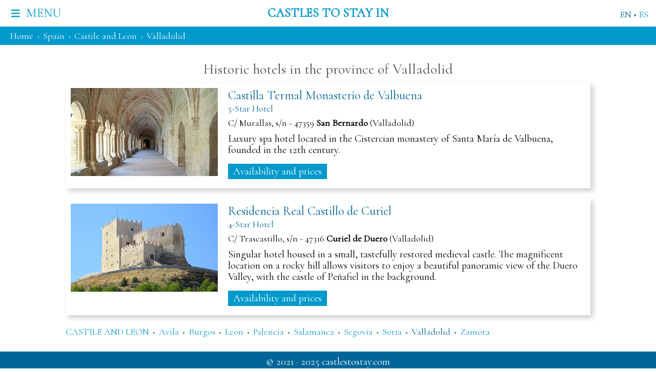

--- FILE ---
content_type: text/html
request_url: https://www.castlestostay.com/valladolid-castle-hotels.html
body_size: 1694
content:
<!DOCTYPE html PUBLIC "-//W3C//DTD XHTML 1.0 Transitional//EN" "http://www.w3.org/TR/xhtml1/DTD/xhtml1-transitional.dtd">
<html lang="en" xmlns="http://www.w3.org/1999/xhtml"><!-- InstanceBegin template="/Templates/hotels.dwt" codeOutsideHTMLIsLocked="false" -->
<head>
<meta http-equiv="Content-Type" content="text/html; charset=utf-8" />
<!-- InstanceBeginEditable name="doctitle" -->
<title>Castle Hotels near Valladolid</title>
<!-- InstanceEndEditable -->
<!-- InstanceBeginEditable name="descr" -->
<meta name="Description" content="Heritage accommodation in the province of Valladolid. Stay in historic castles, palaces, manors and convents near Medina del Campo, Tudela de Duero, Arroyo de la Encomienda, Tordesillas, Íscar and Medina de Rioseco." />
<!-- InstanceEndEditable -->
<link href="css/1.css" rel="stylesheet" type="text/css" />
<meta name="viewport" content="width=device-width, initial-scale=1">
<link rel="shortcut icon" href="images/favicon.ico" type="image/x-icon" /> <link rel="icon" href="images/favicon.ico" type="image/x-icon" />
<link href="https://fonts.googleapis.com/css?family=Cormorant" rel="stylesheet">
<!-- InstanceBeginEditable name="head" -->
<!-- InstanceEndEditable -->
</head>

<body>

<!-- InstanceBeginEditable name="lan" -->
<div class="la">EN<span class="spLa">&#8226;</span><a href="es/valladolid-hoteles-historicos.html">ES</a></div>
<!-- InstanceEndEditable -->

<header id="1">
  <div class="menCon" >
    <a href="menu.html" target="_self">
    <div class="men" >
      <div class="meS" >&equiv;</div>  
      <div class="meT" >MENU</div>   
    </div></a>
  </div>
  <div class="heaT" ><a href="../">Castles to stay in</a></div>
  <div class="heaR" >&nbsp;</div>
</header>

<wrapper><!-- InstanceBeginEditable name="rou" -->
  <div class="rou" id="12"><a href="index.html">Home</a> <span class="rouAr">&#8250;</span> <a href="spain-castle-hotels.html">Spain</a> <span class="rouAr">&#8250;</span> <a href="castile-leon-castle-hotels.html">Castile and Leon</a> <span class="rouAr">&#8250;</span> Valladolid</div>
<!-- InstanceEndEditable -->
  <div class="coL" id="12">&nbsp;</div>
  
  <div class="conL" id="12">
  
    <h1><!-- InstanceBeginEditable name="h" -->Historic hotels in the province of Valladolid<!-- InstanceEndEditable --></h1>
    <div class="conH" id="12">
    <!-- InstanceBeginEditable name="con" -->
    
   <div class="li">
          <div class="liImE2"><img src="images/spain/22-valladolid-thermal-hotel-valbuena-monastery.jpg" alt=" guide luxury thermal resorts monasteries province valladolid informations convent hotel valbuena duero" width="500" height="300" loading="lazy" /></div>
          <div class="liImE0"><img src="images/spain/220-valladolid-thermal-hotel-valbuena-monastery.jpg" alt=" guide luxury thermal resorts monasteries province valladolid informations convent hotel valbuena duero" width="500" height="300" loading="lazy" /></div>
          
          <div class="liImME2"><img src="images/spain/21-valladolid-valbuena-monastery-thermal-hotel.jpg" alt=" search historic hotels campo penafiel duero bookings hotel termal monastery valbuena valladolid" width="500" height="250" loading="lazy" /></div>
          <div class="liImME0"><img src="images/spain/210-valladolid-valbuena-monastery-thermal-hotel.jpg" alt=" search historic hotels campo penafiel duero bookings hotel termal monastery valbuena valladolid" width="500" height="250" loading="lazy" /></div>
        <div class="lisT">
    <h2>Castilla Termal Monasterio de Valbuena</h2>
          <div class="estD">5-Star Hotel</div>
            <div class="liTeA">C/ Murallas, s/n - 47359 <strong>San Bernardo</strong> (Valladolid)</div>
            <div class="liTeD">www.castillatermal.com</div>
            <div class="liTe">Luxury spa hotel located in the Cistercian monastery of Santa María de Valbuena, founded in the 12th century. </div>
            <div class="liTeB">
              <a href="https://www.booking.com/hotel/es/termal-monasterio-de-valbuena.en.html?aid=349157&label=valbuena-monastery-valladolid" rel="noopener nofollow" target="_blank"><div class="liMo">Availability and prices</div></a>
              <a href="https://www.booking.com/hotel/es/termal-monasterio-de-valbuena.en.html?aid=349157&label=valbuena-monastery-valladolid" rel="noopener noreferrer nofollow" target="_blank"><div class="liMoNR">Availability and prices</div></a>
              
              <a href="https://www.dpbolvw.net/click-101200005-14312907?url=https://www.booking.com/hotel/es/termal-monasterio-de-valbuena.en.html" rel="noopener nofollow" target="_blank"><div class="liMoCJ">Availability and prices</div></a>
            </div>
        </div>
    </div>
    
    <div class="li">
          <div class="liImE2"><img src="images/spain/22-valladolid-curiel-castle-hotel.jpg" alt=" list luxury hotels castles province valladolid information price stay castle curiel" width="500" height="300" loading="lazy" /></div>
          <div class="liImE0"><img src="images/spain/220-valladolid-curiel-castle-hotel.jpg" alt=" list luxury hotels castles province valladolid information price stay castle curiel" width="500" height="300" loading="lazy" /></div>
          
          <div class="liImME2"><img src="images/spain/21-valladolid-curiel-duero-castle-hotel.jpg" alt=" book castle hotels ribera duero prices royal inn curiel fortress valladolid" width="500" height="250" loading="lazy" /></div>
          <div class="liImME0"><img src="images/spain/210-valladolid-curiel-duero-castle-hotel.jpg" alt=" book castle hotels ribera duero prices royal inn curiel fortress valladolid" width="500" height="250" loading="lazy" /></div>
        <div class="lisT">
    <h2>Residencia Real Castillo de Curiel</h2>
          <div class="estD">4-Star Hotel</div>
            <div class="liTeA">C/ Trascastillo, s/n - 47316 <strong>Curiel de Duero</strong> (Valladolid)</div>
            <div class="liTeD">www.castillodecuriel.com</div>
            <div class="liTe">Singular hotel housed in a small, tastefully restored medieval castle. The magnificent location on a rocky hill allows visitors to enjoy a beautiful panoramic view of the Duero Valley, with the castle of Peñafiel in the background.  </div>
            <div class="liTeB">
              <a href="https://www.booking.com/hotel/es/residencia-real-del-castillo-de-curiel.en.html?aid=349157&label=curiel-castle-valladolid" rel="noopener nofollow" target="_blank"><div class="liMo">Availability and prices</div></a>
              <a href="https://www.booking.com/hotel/es/residencia-real-del-castillo-de-curiel.en.html?aid=349157&label=curiel-castle-valladolid" rel="noopener noreferrer nofollow" target="_blank"><div class="liMoNR">Availability and prices</div></a>
              
              <a href="https://www.dpbolvw.net/click-101200005-14312907?url=https://www.booking.com/hotel/es/residencia-real-del-castillo-de-curiel.en.html" rel="noopener nofollow" target="_blank"><div class="liMoCJ">Availability and prices</div></a>
            </div>
        </div>
    </div>
    
	<!-- InstanceEndEditable -->
      
      <div class="pub" id="1"></div>
    
    <!-- InstanceBeginEditable name="con2" -->
    
	<!-- InstanceEndEditable -->
    </div>
    <!-- InstanceBeginEditable name="linkDo" -->
    
    <div class="liDoM"><a href="castile-leon-castle-hotels.html">CASTILE AND LEON</a> <span class="symDo">&#8226;</span> <a href="avila-castle-hotels.html">Avila</a> <span class="symDo">&#8226;</span> <a href="spain/burgos-castle-hotels.html">Burgos</a> <span class="symDo">&#8226;</span> <a href="spain-leon-castle-hotels.html">Leon</a> <span class="symDo">&#8226;</span> <a href="palencia-castle-hotels.html">Palencia</a> <span class="symDo">&#8226;</span> <a href="spain/salamanca-castle-hotels.html">Salamanca</a> <span class="symDo">&#8226;</span> <a href="spain/segovia-castle-hotels.html">Segovia</a> <span class="symDo">&#8226;</span> <a href="soria-castle-hotels.html">Soria</a> <span class="symDo">&#8226;</span> Valladolid <span class="symDo">&#8226;</span> <a href="zamora-castle-hotels.html">Zamora</a></div>
    <!-- InstanceEndEditable --></div>
  
  <div class="coR" id="12">&nbsp;</div>
  
</wrapper>

<footer>
  © 2021 &middot; 2025 castlestostay.com
</footer>

</body>
<!-- InstanceEnd --></html>


--- FILE ---
content_type: text/css
request_url: https://www.castlestostay.com/css/1.css
body_size: 2207
content:
@charset "utf-8";
/* CSS Document */

a {
	text-decoration: none;
	color: #09C;
}
a:visited { 
    text-decoration: none;
}
a:hover {
	color: #069;
}
.ban, .banL, .conH, .imGa3, .imGa3a, .imGa3b, .imGa3Ea, .imGa3Eb, .imGa3Fa, .imGa3Fb, .imGa2, .imGa2a, .imGa2b, .imGa2Ea, .imGa2Eb, .imGa2Fa, .imGa2Fb, .imGa1, .imGa1a, .imGa1b, .imGa1Ea, .imGa1Eb, .imGa1Fa, .imGa1Fb, .imLi2, .imLi2a, .imLi2b, .imLi1a, .imLi1, .imLi1a, .imLi1b, .imLi2Ea, .imLi2Eb, .imLi2Fa, .imLi2Fb, .imLi1Ea, .imLi1Eb, .imLi1Fa, .imLi1Fb, .meTi, .meP, .meTe, .pub {
	width: 100%;
	float: left;
	position: relative;
	box-sizing: border-box;
}
.baL {
	margin-top: 10px;
	margin-bottom: 10px;
	background-color: #069;
	height: 1px;
}
.baL, .baTi, .coFL, .coFR, .con, .conL, .coL, .coR, .elIn, .elLin, .elLinTx, .heaR {
	float: left;
	position: relative;
	box-sizing: border-box;
}
.baTi {
	color: #069;
	font-size: 18px;
	text-align: center;
}
body {
	margin: 0;
	padding: 0;
	font-family: Cormorant, Times New Roman, Times, serif;
	background-color: #FFF;
	position: absolute;
	min-height: 100%;
	width: 100%;
}

.elIn:hover .tr, .elLin:hover .tr {
	display: block;	
}
.elIn:hover .txIn, .elLin:hover .txLin {
	background-color: #069;
}
.elIn img, .elLin img {
	-webkit-box-shadow: 5px 5px 10px 0 rgba(0,0,0,0.5);
	-moz-box-shadow: 5px 5px 10px 0 rgba(0,0,0,0.5);
	box-shadow: 5px 5px 10px 0 rgba(0,0,0,0.5);
}
.elMe {
	float: left;
	box-sizing: border-box;
	padding: 0 20px 10px;
	text-align: center;
	font-size: 20px;
}
.est {
	font-size: 16px;
}
.estD {
	font-size: 18px;
	width: 100%;
	float: left;
	box-sizing: border-box;
	position: relative;
	color: #069;
	padding: 0 10px 5px;
}
footer {
	width: 100%;
	position: absolute;
	font-size: 20px;
	line-height: 40px;
	background-color: #069;
	height: 40px;
	text-align: center;
	bottom: 0px;
	color: #FFF;
}
h1 {
	margin: 0px;
	font-size: 28px;
	font-weight: normal;
	position: relative;
	box-sizing: border-box;
	padding: 15px 10px 10px;
	line-height: 34px;
	text-align: center;
	color: #555;	
}
h2 {
	margin: 0px;
	width: 100%;
	float: left;
	box-sizing: border-box;
	position: relative;
	color: #069;
	font-size: 24px;
	padding: 10px 10px 0;
	font-weight: normal;
}
header {
	float: left;
	width: 100%;
	position: relative;
	height: 55px;
	box-sizing: border-box;
	background-color: #FFF;	
}
.heaT {
	float: left;
	position: relative;
	text-align: center;
	line-height: 55px;
	font-size: 24px;
	color: #069;
	font-weight: bold;
	box-sizing: border-box;
	padding: 0 20px;
	text-transform: uppercase;
}
img {
	max-width: 100%;
	height:auto;
	border: 0;
}
.la {
	position: absolute;
	text-align: right;
	font-size: 18px;
	line-height: 55px;
	padding-right: 15px;
	z-index: 5;
	right: 0;
	color: #069;
	border-top-width: 1px;
	border-top-style: solid;
	border-top-color: #FFF;
}
.lanLin {
	font-size: 16px;
	color: #666;
}
.li, .liX {
	width: 100%;
	float: left;
	box-sizing: border-box;
	position: relative;
	-webkit-box-shadow: 5px 5px 10px 0 rgba(0,0,0,0.2);
	-moz-box-shadow: 5px 5px 10px 0 rgba(0,0,0,0.2);
	box-shadow: 5px 5px 10px 0 rgba(0,0,0,0.2);
	margin-bottom: 20px;
}
.liX, #inv {
	display: none;	
}
.liDoM, .liD {
	box-sizing: border-box;
	float: left;
	position: relative;
	font-size: 18px;
	color: #069;
	width: 100%;
	line-height: 24px;
}
.liIm, .liImM, .liIm2, .liImM2, .liIm0, .liImM0, .liImE2, .liImME2, .liImE0, .liImME0 {
	box-sizing: border-box;
	padding: 10px;
	float: left;
	position: relative;
}
.liMoNR, .liMoCJ, .liMoBo {
	display: none;	
}
.liMo, .liMoP, .liMoNR, .liMoCJ, .liMoEx, .liMoTr, .liMoBo {
	width: auto;
	float: left;
	box-sizing: border-box;
	position: relative;
	background-color: #09C;
	color: #FFF;
	text-decoration: none;
	margin-top: 5px;
	margin-bottom: 5px;
	margin-right: 5px;
	padding-top: 5px;
	padding-right: 10px;
	padding-bottom: 5px;
	padding-left: 10px;
	font-size: 20px;
}
.liMo:hover, .liMoNR:hover, .liMoCJ:hover, .liMoEx:hover, .liMoTr:hover {
	background-color: #069;
}
.liMoP{
	background-color: #069;
}
.linTx {
	float: left;
	width: 100%;
	text-align: center;
	color: #FFF;
	font-size: 22px;
	background-color: #09C;
	line-height: 36px;
}
.linTx:hover {
	background-color: #069;
}
.liPau {
	width: auto;
	float: left;
	box-sizing: border-box;
	position: relative;
	color: #FFF;
	text-decoration: none;
	margin-top: 5px;
	margin-bottom: 5px;
	font-size: 18px;
	padding: 5px 0;
}
.lisT {
	float: left;
	box-sizing: border-box;
	position: relative;
	padding: 0 0 5px;
	font-size: 15px;
}
.liT {
	width: 100%;
	float: left;
	box-sizing: border-box;
	position: relative;
	color: #069;
	font-size: 22px;
	padding: 10px 10px 5px;
}
.liTe {
	font-size: 20px;
	line-height: 22px;
	width: 100%;
	float: left;
	box-sizing: border-box;
	position: relative;
	padding:  3px 10px 8px;
}
.liTeA, .liTeB {
	width: 100%;
	float: left;
	box-sizing: border-box;
	position: relative;
	padding:  3px 10px 8px;
}
.liTeA {
	line-height: 18px;
	font-size: 18px;
}
.liTeB {
	line-height: 20px;
	font-size: 20px;
}
.liTeD {
	width: 100%;
	float: left;
	box-sizing: border-box;
	position: relative;
	font-size: 18px;
	padding: 0 10px 5px;
	line-height: 20px;
	color: #069;
	display: none;
}

.men {
	clear: left;
	float: left;
	position: relative;
	cursor: pointer;	
}
.men:hover .meT, .men:hover .meX {
	color: #069;
}
.menCon {
	clear: left;
	float: left;
	position: relative;
}

.meS {
	font-size: 36px;
}
.meS, .meX {
	clear: left;
	float: left;
	position: relative;
	font-family: "Times New Roman", Times, serif;
	padding: 0 10px 0 20px;
	line-height: 53px;
	font-weight: bold;
}
.meT {
	float: left;
	position: relative;
	font-size: 24px;
	line-height: 55px;
	color: #09C;
}
.meTe {
	padding: 0 0 5px;
}
.meTi {
	padding: 0 0 5px;
}
.meX {
	font-size: 24px;
}
.rou {
	float: left;
	width: 100%;
	box-sizing: border-box;
	color: #FFF;
	font-size: 18px;
	position: relative;
	z-index: 2;
	background-color: #09C;
	line-height: 26px;
}
.rou a {
	color: #FFF;
}
.rou a:hover {
	text-decoration: underline;
}
.rouAr, .rouAr1 {
	padding: 0 3px;
}
.rouM, .liDo {
	display: none;
}
.spLa {
	padding: 0 5px;
	margin-bottom: 30px;
	line-height: 55px;
	font-size: 12px;
	font-family: Arial, Helvetica, sans-serif;
	vertical-align: middle;
}
.symDo {
	padding: 0 3px;
	font-size: 14px;
}
.tr {
	bottom: 0;
	left: 0;
	right: 0;
	box-sizing: border-box;
	position: absolute;
	width: 100%;
	background-color: rgba(0,0,0,0.1);
	height: 100%;
	display: none;
}
.txIn {
	text-align: center;
	position: absolute;
	bottom: 0;
	color: #FFF;
	font-size: 24px;
	background-color: #09C;
	width: 100%;
	line-height: 46px;
	z-index: 2;
}
.txLin {
	text-align: center;
	position: absolute;
	bottom: 0;
	color: #FFF;
	font-size: 24px;
	background-color: #09C;
	width: 100%;
	line-height: 36px;
	z-index: 2;
}
wrapper {
	float: left;
	width: 100%;
	position: relative;
	padding-bottom: 50px;	
}




@media (min-width: 1601px) {
.baL {
	width: 40%;
}
.ban, .banL {
	padding: 10px 25px;
}
.baTi {
	width: 20%;
	font-size: 20px;
}
.con, .conL {
    width: 70%;
	padding: 15px 0;
}
.coFL, .coFR {
    width: 15%;
}
.coL, .coR {
    width: 15%;
}
.conH {
	padding: 19px;
}
.elIn {
	width: 25%;
	padding: 25px;
}
.elLin {
	width: 33.33%;
	padding: 25px;
}
.elLinTx {
	width: 25%;
	padding: 15px 25px;
}
.elMe {
	width: 33.33%;	
}
.heaR {
	width: 15%;
}
.heaT {
	width: 70%;
}
.imGa3b, .imGa3Eb, .imGa3Fb, .imGa2, .imGa2a, .imGa2b, .imGa2Ea, .imGa2Eb, .imGa2Fa, .imGa2Fb, .imGa1, .imGa1a, .imGa1b, .imGa1Ea, .imGa1Eb, .imGa1Fa, .imGa1Fb, .imLi1, .imLi1a, .imLi2b, .imLi2Fb, .imLi1b, .imLi1Ea, .imLi1Eb, .imLi1Fa, .imLi1Fb, .imLi2Eb, .liIm0, .liImM, .liImM0, .liImM2, .liImME2, .liImE0, .liImME0, .liMoCJ {
	display: none;
}
.liD {
	padding: 10px 25px 0;
}
.liDoM {
	padding: 10px 20px 0;
}
.liIm, .liIm2, .liIm0, .liImE2, .liImE0 {
	width: 30%;
}
.liMoCJ  {
	display: none;	
}
.lisT {
	width: 70%;
}
.menCon {
	width: 15%;
}
.menu {
	width: 33.33%;	
}
.rou {
	padding: 10px 20px;
}


}

@media (max-width: 1600px) and (min-width: 1281px){
.baL {
	width: 40%;
}
.ban {
	padding: 15px;
}
.banL {
	padding: 10px 20px;
}
.baTi {
	width: 20%;
}
.con {
    width: 80%;
	padding: 25px 0;
}
.conL {
    width: 80%;
	padding: 15px 0;
}
.coFL, .coFR {
    width: 10%;
}
.coL, .coR {
    width: 10%;
}
.elIn {
	width: 25%;
	padding: 15px;
}
.elLin {
	width: 33.33%;
	padding: 20px;
}
.elLinTx {
	width: 25%;
	padding: 20px;
}
.elMe {
	width: 33.33%;	
}
.heaR {
	width: 15%;
}
.heaT {
	width: 70%;
}
.imGa3b, .imGa3Eb, .imGa3Fb, .imGa2, .imGa2a, .imGa2b, .imGa2Ea, .imGa2Eb, .imGa2Fa, .imGa2Fb, .imGa1, .imGa1a, .imGa1b, .imGa1Ea, .imGa1Eb, .imGa1Fa, .imGa1Fb, .imLi1, .imLi2b, .imLi1a, .imLi1b, .imLi2Eb, .imLi1Ea, .imLi1Eb, .imLi2Fb, .imLi1Fa, .imLi1Fb, .liIm0, .liImM, .liImM0, .liImM2, .liImE0, .liImME2, .liImME0, .liMoCJ {
	display: none;
}
.liD {
	padding: 10px 20px;
}
.liIm, .liIm2, .liIm0, .liImE2, .liImE0 {
	width: 30%;
}
.liMoCJ  {
	display: none;	
}
.lisT {
	width: 70%;
}
.menCon {
	width: 15%;
}
.menu {
	width: 33.33%;	
}
.rou {
	padding: 10px 20px;
}


}	

@media (max-width: 1280px) and (min-width: 991px){
.baL {
	width: 40%;
}
.ban {
	padding: 10px 20px;
}
.banL {
	padding: 10px;
}
.baTi {
	width: 20%;
}
.con {
    width: 70%;
	padding: 15px 0;
}
.conL {
    width: 80%;
	padding: 15px 0;
}
.coFL, .coFR {
    width: 15%;
}
.coL, .coR {
    width: 10%;
}
.elIn {
	width: 33.33%;
	padding: 20px;
}
.elLin, .elLinTx {
	width: 33.33%;
	padding: 10px;
}
.elMe {
	width: 33.33%;	
}
.heaR {
	width: 15%;
}
header {
	height: 52px;
}
.heaT {
	width: 70%;
	line-height: 52px;
}
.imGa3b, .imGa3Eb, .imGa3Fb, .imGa2, .imGa2a, .imGa2b, .imGa2Ea, .imGa2Eb, .imGa2Fa, .imGa2Fb, .imGa1, .imGa1a, .imGa1b, .imGa1Ea, .imGa1Eb, .imGa1Fa, .imGa1Fb, .imLi1, .imLi2b, .imLi1a, .imLi1b, .imLi2Eb, .imLi1Ea, .imLi1Eb, .imLi2Fb, .imLi1Fa, .imLi1Fb, .liIm0, .liImM, .liImM2, .liImM0, .liImE0, .liImME2, .liImME0, .liMoCJ {
	display: none;
}
.liD {
	padding: 10px;
}
.liIm, .liIm2, .liIm0, .liImE2, .liImE0 {
	width: 30%;
}
.lisT {
	width: 70%;
}
.menCon {
	width: 15%;
}
.meS, .meX {
	padding: 0 10px 0 20px;
	line-height: 52px;
}
.meT {
	font-size: 24px;
	line-height: 52px;
}
.rou {
	padding: 5px 20px;
}
.liMoCJ  {
	display: none;	
}
}

@media (max-width: 990px) and (min-width: 768px) and (orientation: landscape){
.baL {
	width: 40%;
}
.ban {
	padding: 15px 15px 10px 15px;
}
.banL {
	padding: 10px 15px;
}
.baTi {
	width: 20%;
}
.con, .conL {
    width: 90%;
	padding: 20px 0;
}
.coFL, .coFR {
    width: 5%;
}
.coL, .coR {
    width: 5%;
}
.elIn {
	width: 33.33%;
	padding: 15px;
}
.elLin {
	width: 50%;
	padding: 15px;
}
.elLinTx {
	width: 33.33%;
	padding: 15px;
}
.elMe {
	width: 50%;
	padding: 20px 20px 0;
}
.heaR {
	width: 20%;
}
.heaT {
	width: 60%;
}
.imGa3, .imGa3a, .imGa3b, .imGa3Ea, .imGa3Eb, .imGa3Fa, .imGa3Fb, .imGa2a, .imGa2Ea, .imGa2Fa, .imGa1, .imGa1a, .imGa1b, .imGa1Ea, .imGa1Eb, .imGa1Fa, .imGa1Fb, .imLi2a, .imLi1, .imLi1a, .imLi1b, .imLi2Ea, .imLi1Ea, .imLi1Eb, .imLi2Fa, .imLi1Fa, .imLi1Fb, .liImM, .liIm2, .liImM2, .liImM0, .liImE2, .liImME2, .liImME0 {
	display: none;
}
.liD {
	padding: 15px 15px 10px;
}
.liIm, .liIm2, .liIm0, .liImE2, .liImE0 {
	width: 40%;
}

.lisT {
	width: 60%;
}
.menCon {
	width: 20%;
}
.menu {
	width: 33.33%;	
}
.rou {
	padding: 10px 20px;
}
wrapper {
	padding: 0 0 40px;
}

}

@media (max-width: 990px) and (min-width: 768px) and (orientation: portrait){
.baL {
	width: 40%;
}
.ban {
	padding: 15px 15px 10px 15px;
}
.banL {
	padding: 10px 15px;
}
.baTi {
	width: 20%;
}
.con, .conL {
    width: 90%;
	padding: 15px 0 20px;
}
.coFL, .coFR {
    width: 5%;
}
.coL, .coR {
    width: 5%;
}
.elIn {
	width: 33.33%;
	padding: 15px;
}
.elLin {
	width: 50%;
	padding: 15px;
}
.elLinTx {
	width: 33.33%;
	padding: 15px;
}
.elMe {
	width: 50%;
	padding: 20px 20px 0;
}
.heaR {
	width: 20%;
}
.heaT {
	width: 60%;
}
.imGa3, .imGa3a, .imGa3b, .imGa3Ea, .imGa3Eb, .imGa3Fa, .imGa3Fb, .imGa2a, .imGa2Ea, .imGa2Fa, .imGa1, .imGa1a, .imGa1b, .imGa1Ea, .imGa1Eb, .imGa1Fa, .imGa1Fb, .imLi1, .imLi2a, .imLi1a, .imLi1b, .imLi2Ea, .imLi1Ea, .imLi1Eb, .imLi2Fa, .imLi1Fa, .imLi1Fb, .liImM, .liIm2, .liImM2, .liImM0, .liImE2, .liImME2, .liImME0 {
	display: none;
}
.liD {
	padding: 15px 15px 10px;
}
.liIm, .liIm2, .liIm0, .liImE2, .liImE0 {
	width: 40%;
}

.lisT {
	width: 60%;
}
.menCon {
	width: 20%;
}
.menu {
	width: 50%;	
}
.rou {
	padding: 10px 20px;
}

}

@media (max-width: 767px) and (min-width: 481px) and (orientation: landscape){
.baL {
	width: 30%;
}
.ban {
	padding: 10px 15px 10px 15px;
}
.banL {
	padding: 10px 15px;
}
.baTi {
	width: 40%;
}
.con {
    width: 100%;
	padding: 10px;
}
.conL {
    width: 100%;
	padding: 15px 15px 50px 15px;
}
.elIn {
	width: 33.33%;
	padding: 15px;
}
.elLin, .elLinTx {
	width: 50%;
	padding: 15px;
}
.elMe {
	width: 50%;
	padding: 20px 20px 0;
}
.heaT {
	width: 70%;
	text-align: right;
}
.imGa3, .imGa3a, .imGa3b, .imGa3Ea, .imGa3Eb, .imGa3Fa, .imGa3Fb, .imGa2a, .imGa2Ea, .imGa2Fa, .imGa1, .imGa1a, .imGa1b, .imGa1Ea, .imGa1Eb, .imGa1Fa, .imGa1Fb, .imLi1a, .imLi2a, .imLi2b, .imLi2, .imLi1Ea, .imLi2Ea, .imLi2Eb, .imLi1Fa, .imLi2Fa, .imLi2Fb, .liIm, .liIm2, .liIm0, .liImM2, .liImE2, .liImE0, .liImME2, .coL, .coR, .heaR {
	display: none;
}
.la {
	text-align: right;
	font-size: 18px;
	line-height: 34px;
	padding-left: 10px;
	padding-right: 10px;
	width: auto%;
	bottom: 35px;
	right: 5px;
    border-top-color: #09C;
}
.liD {
	padding: 15px 15px 10px;
}
.liImM, .liImM2, .liImM0, .liImME2, .liImME0 {
	width: 33.33%;
}

.lisT {
	width: 66.66%;
}
.menCon {
	width: 30%;
}
.menu {
	width: 50%;	
}
.meS, .meX {
	padding: 0 10px 0 15px;
}
.rou {
	padding: 10px 15px;
}
wrapper {
	padding-bottom: 50px;	
}

}

@media (max-width: 767px) and (min-width: 481px) and (orientation: portrait){
.baL {
	width: 30%;
}
.ban {
	padding: 10px 15px 10px 15px;
}
.banL {
	padding: 10px 15px;
}
.baTi {
	width: 40%;
}
.con {
    width: 100%;
	padding: 15px;
}
.conL {
    width: 100%;
	padding: 15px 15px 50px 15px;
}
.elIn, .elLin, .elLinTx {
	width: 50%;
	padding: 15px;
}
.elMe {
	width: 100%;
	padding: 20px 20px 0;
}
.heaT {
	width: 80%;
	text-align: right;
}
.imGa3, .imGa3a, .imGa3b, .imGa3Ea, .imGa3Eb, .imGa3Fa, .imGa3Fb, .imGa2a, .imGa2Ea, .imGa2Fa, .imGa1, .imGa1a, .imGa1b, .imGa1Ea, .imGa1Eb, .imGa1Fa, .imGa1Fb, .imLi2, .imLi2a, .imLi2b, .imLi1a, .imLi2Ea, .imLi2Eb, .imLi1Ea, .imLi2Fa, .imLi2Fb, .imLi1Fa, .liIm, .liIm2, .liImM2, .liIm0, .liImE2, .liImE0, .liImME2, .coL, .coR, .heaR {
	display: none;
}
.la {
	text-align: right;
	font-size: 18px;
	line-height: 34px;
	padding-left: 10px;
	padding-right: 10px;
	width: auto;
	bottom: 35px;
	right: 5px;
    border-top-color: #09C;
}
.liD {
	padding: 15px 15px 10px;
}
.liImM, .liImM2, .liImM0, .liImME2, .liImME0 {
	width: 33.33%;
}

.lisT {
	width: 66.66%;
}
.menCon {
	width: 20%;
}
.menu {
	width: 50%;	
}
.meS, .meX {
	padding: 0 10px 0 15px;
}
.rou {
	padding: 10px 15px;
}
wrapper {
	padding-bottom: 50px;	
}

}

@media (max-width: 480px){
.baL {
	width: 25%;
}
.ban {
	padding: 10px;
}
.banL {
	padding: 10px;
}

.baTi {
	width: 50%;
}
.con {
    width: 100%;
	padding: 10px;
}
.conL {
    width: 100%;
	padding: 15px 15px 50px 15px;
}
.coFL, .coFR {
   display: none;
}
.coL, .coR {
   display: none;
}
.elIn {
	width: 50%;
	padding: 10px;
}
.elLin {
	width: 100%;
	padding: 10px;
}
.elLinTx {
	width: 100%;
	padding: 10px 60px;
}
.elMe {
	width: 100%;
	padding: 20px 20px 0;
}
.estD {
	padding: 0 10px 10px;
}
header {
	height: 51px;
}
.heaR {
	display: none;
}
h2 {
	padding: 5px 10px;
}
.heaT {
	width: 85%;
	text-align: right;
	line-height: 51px;
}
.imGa3a, .imGa3b, .imGa3Ea, .imGa3Eb, .imGa3Fa, .imGa3Fb, .imGa2, .imGa2a, .imGa2b, .imGa2Ea, .imGa2Eb, .imGa2Fa, .imGa2Fb, .imGa1b, .imGa1Eb, .imGa1Fb, .imLi2, .imLi2a, .imLi2b, .imLi1b, .imLi1Eb, .imLi2Ea, .imLi2Eb, .imLi2Fa, .imLi2Fb, .imLi1Fb, .liIm, .liIm2, .liImM0, .liIm0, .liImE2, .liImME0, .liImE0, .meT, .rouAr1, #r1 {
	display: none;
}
.la {
	text-align: right;
	font-size: 18px;
	line-height: 20px;
	padding-left: 10px;
	padding-right: 10px;
	width: auto;
	bottom: 35px;
	right: 5px;
    border-top-color: #09C;
}
.liD {
	padding: 15px 10px 10px;
}

.liT {
	padding: 0 10px 5px;
}
.menCon {
	width: 15%;
}
.menu {
	width: 100%;
	text-align: center;
	padding: 10px 0 10px 0;
	font-size: 20px;
}
.rou {
	padding: 5px 15px;
}
.txIn {
	line-height: 38px;
}
wrapper {
	padding-bottom: 50px;	
}

}